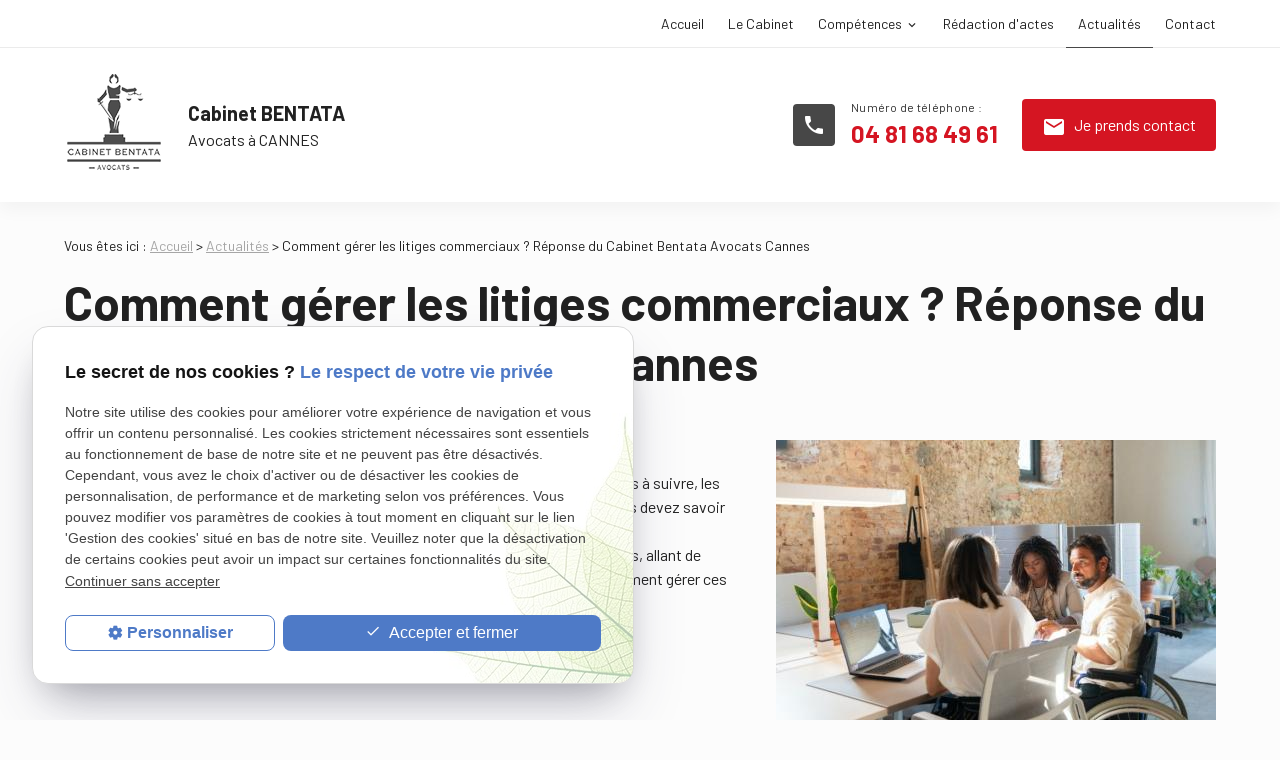

--- FILE ---
content_type: text/html; charset=UTF-8
request_url: https://www.bentata-avocats.com/comment-gerer-les-litiges-commerciaux---reponse-du-cabinet-bentata-avocats-cannes_ad59.html
body_size: 6436
content:
<!DOCTYPE html>
<html lang="fr">

	<!-- HEAD -->
	<head>
		<meta charset="UTF-8"/>
		<title>Comment gérer les litiges commerciaux  ? Réponse du Cabinet Bentata Avocats Cannes</title>
<meta name="keywords" content="Comment gérer les litiges commerciaux  ? Réponse du Cabinet Bentata Avocats Cannes" />
<meta name="description" content="En matière de litiges commerciaux, il est important de connaître les différentes étapes à suivre, les procédures de résolution de conflits et les pièges à éviter. Découvrez tout ce que" />
<meta property="og:title" content="Comment gérer les litiges commerciaux  ? Réponse du Cabinet Bentata Avocats Cannes" />
<meta property="og:type" content="article" />
<meta property="og:url" content="https://www.bentata-avocats.com/comment-gerer-les-litiges-commerciaux---reponse-du-cabinet-bentata-avocats-cannes_ad59.html" />
<meta property="og:image" content="https://www.bentata-avocats.com/photos/crop200x200/pexels-kampus-production-6248975.jpg" />
<meta property="og:site_name" content="bentata-avocats.com" />
<meta property="og:description" content="En matière de litiges commerciaux, il est important de connaître les différentes étapes à suivre, les procédures de résolution de conflits et les pièges à éviter. Découvrez tout ce que" />
<link rel="canonical" href="https://www.bentata-avocats.com/comment-gerer-les-litiges-commerciaux---reponse-du-cabinet-bentata-avocats-cannes_ad59.html">
		<meta name="viewport" content="initial-scale=1.0, minimum-scale=1.0, maximum-scale=1.0, width=device-width, user-scalable=no" />

<!-- Colors -->
<meta name="msapplication-TileColor" content="#FFFFFF" />
<meta name="msapplication-TileImage" content="public/assets/gifs/icons/ms-icon-144x144.png" />

<!-- Icons -->
<link rel="apple-touch-icon" sizes="57x57" href="public/assets/gifs/icons/apple-icon-57x57.png" />
<link rel="apple-touch-icon" sizes="60x60" href="public/assets/gifs/icons/apple-icon-60x60.png" />
<link rel="apple-touch-icon" sizes="72x72" href="public/assets/gifs/icons/apple-icon-72x72.png" />
<link rel="apple-touch-icon" sizes="76x76" href="public/assets/gifs/icons/apple-icon-76x76.png" />
<link rel="apple-touch-icon" sizes="114x114" href="public/assets/gifs/icons/apple-icon-114x114.png" />
<link rel="apple-touch-icon" sizes="120x120" href="public/assets/gifs/icons/apple-icon-120x120.png" />
<link rel="apple-touch-icon" sizes="144x144" href="public/assets/gifs/icons/apple-icon-144x144.png" />
<link rel="apple-touch-icon" sizes="152x152" href="public/assets/gifs/icons/apple-icon-152x152.png" />
<link rel="apple-touch-icon" sizes="180x180" href="public/assets/gifs/icons/apple-icon-180x180.png" />
<link rel="icon" type="image/png" sizes="192x192"  href="public/assets/gifs/icons/android-icon-192x192.png" />
<link rel="icon" type="image/png" sizes="32x32" href="public/assets/gifs/icons/favicon-32x32.png" />
<link rel="icon" type="image/png" sizes="96x96" href="public/assets/gifs/icons/favicon-96x96.png" />
<link rel="icon" type="image/png" sizes="16x16" href="public/assets/gifs/icons/favicon-16x16.png" />

<!-- Manifest -->
<link rel="manifest" href="./manifest.json" />

<!-- Font -->
<link rel="stylesheet" href="https://fonts.googleapis.com/icon?family=Material+Icons" />
<link rel="stylesheet" href="https://fonts.googleapis.com/css2?family=Barlow:ital,wght@0,400;0,700;1,400;1,700&display=swap" />

<!-- CSS -->
<link rel="preload stylesheet" as="style" href="/ressources/css/thickbox.css" />
<link rel="preload stylesheet" as="style" href="/ressources/20121001/css/fancybox/jquery.fancybox.css" media="screen" />
<link rel="preload stylesheet" as="style" href="/ressources/v2.0.3/css/styleiecheck.css" media="screen" />

<link rel="preload stylesheet" as="style" type="text/css" href="public/css/slick.css" />
<link rel="preload stylesheet" as="style" type="text/css" href="public/css/slick-theme.css" />

<link rel="preload stylesheet" as="style" href="public/css/main.css" media="screen, projection"/>
<link rel="preload stylesheet" as="style" href="public/css/theme.css" media="screen, projection" />

<!-- Javascript -->
<script rel="preload" src="/ressources/20121001/js/jquery.min.js" as="script"></script>
    <link rel="preload stylesheet" as="style" type="text/css" href="public/css/components/css-actualites.css" media="screen" />
	</head>

	<!-- BODY -->
	<body class="actualites-detail">

		<!-- HEADER -->
		<header>
			<div class="sticky">
    
<div class="menu-mobile">
    <div class="container">
        <div class="menu-mobile-content">
            <button id="menu-meatballs" class="btn-menu">
                <span class="material-icons">more_horiz</i>
            </button>
            <button id="menu-burger" class="btn-menu">
                <span class="material-icons">menu</i>
            </button>
        </div>
    </div>
</div>
<div class="top-bar">
    <div class="container">
        <div class="flex-row l-align-items-center l-justify-content-space-between">
            <div class="col">
                <div class="center-align">
                    <div class="reseaux-sociaux">
	<ul>
			</ul>
</div>                </div>
            </div>
            <div class="col">
                <nav id="main-nav" class="main-nav">
                    <ul><li class="firstLi"><a href="/">Accueil</a></li><li class="firstLi"><a href="cabinet-avocat.php">Le Cabinet</a></li><li class="firstLi sous_menu"><a href="#">Compétences</a><ul class="dropdown"><li class="sousLi"><a href="droit-famille.php">Droit de la famille</a></li><li class="sousLi"><a href="droit-immobilier.php">Droit immobilier</a></li><li class="sousLi"><a href="droit-commercial.php">Droit commercial</a></li><li class="sousLi"><a href="droit-des-personnes.php">Droit des personnes</a></li></ul><li class="firstLi"><a href="redaction-actes.php">Rédaction d'actes</a></li><li class="firstLi"><a class="selected" href="actualites_al.html">Actualités</a></li><li class="firstLi"><a href="contact.php">Contact</a></li></ul>                </nav>
            </div>
        </div>
    </div>
</div>    <div id="header-content">
    <div class="container">
        <div class="flex-row l-align-items-center l-justify-content-space-between">
            <div class="col">
                <div class="center-align">
                    <div class="brand">
    <a href="/" target="_self" class="logo">
        <div class="flex-row s-align-items-center">
            <div class="col">
                                                
                <!-- LOGO EN PNG -->
                <img src="public/assets/gifs/logo.png" width="100" height="100" alt="Cabinet BENTATA, Avocats à Cannes" class="header-only" />
                <img src="public/assets/gifs/logo-footer.png" width="100" height="100" alt="Cabinet BENTATA, Avocats à Cannes" class="footer-only" />
                
            </div>
            <div class="col">
                <div class="bold">Cabinet BENTATA</div>
                <div class="baseline">Avocats &agrave; <span class="uppercase">Cannes</span></div>
            </div>
        </div>
    </a>
</div>                </div>
            </div>
            <div class="col">
                <div class="flex-row m-align-items-center m-justify-content-center l-justify-content-flex-end">
                                            <div class="col">
                            <div class="numero-telephone">
                                <div class="flex-row s-align-items-center s-justify-content-center">
                                    <div class="col">
                                        <span class="material-icons primary">phone</span>
                                    </div>
                                    <div class="col">
                                        <a href="tel:+33481684961" class="tel">04 81 68 49 61</a>
                                    </div>
                                </div>
                            </div>
                        </div>
                                        <div class="col">
                        <div class="btn-contact">
    <a href="contact.php" target="_self" class="btn-1"><span class="material-icons">mail</span>Je prends contact</a>
</div>                    </div>
                </div>
            </div>
        </div>
    </div>
</div></div>
<div class="fold">
            <!-- Fold pour les autres pages -->
    </div>		</header>

		<!-- MAIN -->
		<main>
			<div class="section">
				<div class="container">
					
<div id="fil_ariane"><strong>Vous êtes ici :</strong> <a href="/">Accueil</a> &gt; <a href="actualites_al.html">Actualités</a> &gt; Comment gérer les litiges commerciaux  ? Réponse du Cabinet Bentata Avocats Cannes</div>
    <h1>Comment gérer les litiges commerciaux  ? Réponse du Cabinet Bentata Avocats Cannes</h1>

<div id="container_actualite_listing">
    <div class="detail_actu">
                    <span class="date_actu">Le 28 mars 2023</span>

                            <div class="image_actu">
                    <a class="lightbox" data-fancybox-group="actu_59"  href="https://www.bentata-avocats.com/photos/pexels-kampus-production-6248975.jpg"><img src="https://www.bentata-avocats.com/photos/crop440x280/pexels-kampus-production-6248975.jpg" title="Comment gérer les litiges commerciaux  ? Réponse du Cabinet Bentata Avocats Cannes" alt="Comment gérer les litiges commerciaux  ? Réponse du Cabinet Bentata Avocats Cannes" loading="lazy" width="440" height="280" /></a>                </div>
            
                            <div class="actualitesDetailResume">En matière de litiges commerciaux, il est important de connaître les différentes étapes à suivre, les procédures de résolution de conflits et les pièges à éviter. Découvrez tout ce que vous devez savoir pour gérer efficacement les litiges commerciaux.</div>
                        <div class="actualitesDetailContenu"><p>Les litiges commerciaux peuvent avoir des conséquences néfastes sur les entreprises, allant de pertes financières à la détérioration de la réputation. Il est donc crucial de savoir comment gérer ces situations pour minimiser les risques et trouver des solutions efficaces.</p>
<h3>Les étapes d'un litige commercial</h3>
<p><br />Les litiges commerciaux peuvent survenir à tout moment, que ce soit avec des clients, des fournisseurs ou d'autres entreprises. Il est important de savoir comment gérer ces situations pour éviter que le conflit ne s'aggrave. Les étapes clés d'un litige commercial sont :</p>
<ul>
<li><strong>L'identification du litige</strong> : il est important de savoir exactement ce qui est en cause dans le litige et de rassembler toutes les preuves nécessaires.</li>
<li><strong>La recherche d'une solution amiable</strong> <strong>et la négociation</strong>: avant de recourir à des procédures juridiques, il est souvent possible de trouver une solution amiable avec la partie adverse.</li>
<li><strong>Le jugement</strong> : si toutes les autres options ont échoué, il peut être nécessaire d'aller devant les tribunaux pour obtenir une décision.</li>
</ul>
<h3>Les procédures de résolution de conflits</h3>
<p>Il existe plusieurs procédures de résolution de conflits qui peuvent être utilisées pour gérer les litiges commerciaux. Parmi les options les plus courantes, on trouve :</p>
<ul>
<li><strong>La conciliation</strong> : cette procédure consiste à faire intervenir un tiers impartial pour aider les parties à trouver une solution amiable.</li>
<li><strong>La médiation</strong> : similaire à la conciliation, la médiation est une procédure de résolution de conflits dans laquelle un tiers impartial aide les parties à trouver une solution amiable.</li>
<li><strong>L'arbitrage</strong> : cette procédure consiste à faire intervenir un arbitre pour trancher le litige. La décision de l'arbitre est généralement définitive et contraignante.</li>
<li><strong>La procédure judiciaire</strong> : si toutes les autres options ont échoué, il peut être nécessaire d'aller devant les tribunaux pour obtenir une décision.</li>
</ul>
<h3>Les pièges à éviter</h3>
<p>Au cours d'un litige commercial, il est important de faire attention à certains pièges qui peuvent aggraver la situation. Tout d'abord, il est essentiel de ne pas agir de manière impulsive ou émotionnelle, et de bien réfléchir à ses actions avant de prendre une décision. Il est également important de ne pas minimiser l'importance du litige et de le prendre au sérieux dès le départ.</p>
<p>Il est conseillé de ne pas faire de concessions trop rapidement, car cela pourrait être interprété comme une faiblesse et donner un avantage à la partie adverse. De même, il est recommandé de ne pas faire de menaces ou d'insultes, car cela ne fera qu'envenimer la situation et rendre la résolution du litige plus difficile.</p>
<p><br />Un litige commercial peut être une situation stressante et difficile à gérer pour une entreprise. Il est important de bien comprendre les différentes étapes du processus et les procédures de résolution des conflits disponibles. En évitant les pièges courants, une entreprise peut augmenter ses chances de résoudre le litige de manière efficace et efficiente. En cas de doute, il est recommandé de faire appel à un avocat spécialisé en droit commercial pour obtenir des conseils et une assistance professionnelle.</p>
<p>Si vous aussi avez besoin de conseil en droit des affaires, n’hésitez pas à faire appel à votre Cabinet d’Avocats Bentata pour vous accompagner dans vos démarches, amiables ou judiciaires, <strong>à Cannes, Le Cannet, Mandelieu, Nice et en région Provence-Alpes-Côte d’Azur. <u><a href="https://www.bentata-avocats.com/contact.php">Contactez-nous.</a></u></strong></p>
<p><u><strong>Grégory Bentata,</strong></u></p>
<p><strong>Cabinet Bentata.</strong></p></div>
            
        
        <div class="actualitesDetailReseauxSociaux">
            <div style="float:right;">
                            <span class="tacTwitter"></span><a href="https://twitter.com/share" class="twitter-share-button" data-via="twitter_username" data-count="none" data-dnt="true"></a>
                        </div>

            <div style="float:right;">
                                    <div class="fb-like" data-layout="button" data-action="like" data-share="false"></div>
                            </div>
            <div class="clear_both"></div>
        </div>
    </div>

            <div id="listing_calendrier_2">
            <span id="titre_listing_calendrier">Autres actualités </span>
            <ul>
                                    <li><span class="mois_listing">septembre 2024</span>
                        <ul>
                                                    <li><a href="la-residence-principale-insaisissable---la-protection-perdure-meme-apres-la-cessation-de-l-activite-professionnelle_ad175.html">La Résidence Principale Insaisissable : La Protection Perdure Même Après la Cessation de l'Activité Professionnelle</a></li>
                                                    <li><a href="la-charge-de-l-indemnite-d-occupation-en-cas-de-cession-irreguliere---l-arret-du-4-juillet-2024_ad172.html">La Charge de l'Indemnité d'Occupation en Cas de Cession Irrégulière : L'Arrêt du 4 Juillet 2024</a></li>
                                                    <li><a href="apport-de-biens-communs---la-renonciation-a-la-qualite-d-associe-peut-etre-revoquee-par-consentement-unanime_ad169.html">Apport de Biens Communs : La Renonciation à la Qualité d'Associé Peut Être Révoquée par Consentement Unanime</a></li>
                                                    <li><a href="classement-en-meuble-de-tourisme-et-changement-d---usage---clarification-par-la-cour-de-cassation_ad166.html">Classement en Meublé de Tourisme et Changement d’Usage : Clarification par la Cour de Cassation</a></li>
                                                    <li><a href="nullite-des-decisions-collectives---influence-de-l-irregularite-sur-le-processus-decisionnel_ad163.html">Nullité des Décisions Collectives : Influence de l'Irrégularité sur le Processus Décisionnel</a></li>
                                                </ul>
                    </li>
                            </ul>

            <a href="actualites_al.html" class="bouton" title="Voir toutes les actualités">Voir toutes les actualités</a>
        </div>
    </div><div id="contact-page-interne" class="encart-contact section">
    <div class="bloc-encart-contact">
    <div class="flex-row l-align-items-center l-justify-content-space-between">
        <div class="col">
            <div class="bigger-text">D&eacute;marrez la conversation&nbsp;:</div>
        </div>
        <div class="col">
            <ul class="flex-row m-align-items-center m-justify-content-center l-justify-content-flex-end">
                <!--CONSULTATION-->
                <li class="col">
                    <a href="tel:+33481684961" class="tel">04 81 68 49 61</a>
                </li>
                <!--CONTACT-->
                <li class="col">
                    <div class="btn-contact">
    <a href="contact.php" target="_self" class="btn-1"><span class="material-icons">mail</span>Je prends contact</a>
</div>                </li>
                <!--RAPPEL-->
                <li class="col">
                    <div class="btn-rappel">
    <a href="rappel-telephonique.php" data-fancybox-type="iframe" rel="lightbox2" class="btn-3"><span class="material-icons">phone_forwarded</span>Je souhaite &ecirc;tre rappel&eacute;(e)</a>
</div>                </li>
                            </ul>
        </div>
    </div>
</div></div>				</div>
			</div>
		</main>

		<!-- ASIDE -->
		<aside>
			<div id="encart-map" class="section">
    <div class="container">
        <div class="map-container">
    <div class="googlemapssearch" data-search="gerard-bentata3-rue-de-dunkerque-06110le-cannet" data-api-key="AIzaSyBsNNTQ0luoooUmLYu1uvgsJ25UrKJAE9g" width="100%" height="300" title="Google Maps" ></div></div>    </div>
</div>		</aside>

		<!-- FOOTER -->
		<footer>
			<div class="primary white-text">
    <div id="footer-content">
        <div class="container">
            <div class="flex-row l-align-items-center l-justify-content-space-between">
                <div class="col center-align">
                    <div class="brand">
    <a href="/" target="_self" class="logo">
        <div class="flex-row s-align-items-center">
            <div class="col">
                                                
                <!-- LOGO EN PNG -->
                <img src="public/assets/gifs/logo.png" width="100" height="100" alt="Cabinet BENTATA, Avocats à Cannes" class="header-only" />
                <img src="public/assets/gifs/logo-footer.png" width="100" height="100" alt="Cabinet BENTATA, Avocats à Cannes" class="footer-only" />
                
            </div>
            <div class="col">
                <div class="bold">Cabinet BENTATA</div>
                <div class="baseline">Avocats &agrave; <span class="uppercase">Cannes</span></div>
            </div>
        </div>
    </a>
</div>                </div>
                <div class="col center-align">
                    <div class="reseaux-sociaux">
                        <div class="reseaux-sociaux">
	<ul>
			</ul>
</div>                    </div>
                </div>
                                    <div class="col">
                        <address>
                            <div class="flex-row m-align-items-center m-justify-content-center l-justify-content-space-between">
                                <div class="col">
                                    <div class="adresse-postale">
                                        <div class="flex-row s-align-items-center s-justify-content-flex-start">
                                            <div class="col">
                                                <span class="material-icons primary">place</span>
                                            </div>
                                            <div class="col">
                                                <a class="lien-maps" href="https://goo.gl/maps/C8rVPnWbRRUhQNj76" target="_blank">3 RUE DE DUNKERQUE <br />06110&nbsp;<span class="uppercase">LE CANNET</span></a>
                                            </div>
                                        </div>
                                    </div>
                                </div>
                                <div class="col">
                                    <div class="numero-telephone">
                                        <div class="flex-row s-align-items-center s-justify-content-flex-start">
                                            <div class="col">
                                                <span class="material-icons primary">phone</span>
                                            </div>
                                            <div class="col">
                                                <a href="tel:+33481684961" class="tel">04 81 68 49 61</a>
                                            </div>
                                        </div>
                                    </div>
                                </div>
                            </div>
                        </address>
                    </div>
                            </div>
        </div>
    </div>
    <div id="bottom-bar" class="center-align">
        <div class="container">
            <div class="flex-row l-align-items-center l-justify-content-space-between">
                <div class="col">
                                            <div class="siret">SIRET&nbsp;: 31912081200031</div>
                                    </div>
                <div class="col">
                    <nav>
                        <ul class="flex-row l-align-items-center l-justify-content-flex-end">
                            <li class="col">
                                <a href="plan-site.php" target="_self">Plan du site</a>
                            </li>
                            <li class="col">
                                <a href="/ressources/ajax/mentions_legales_box.php" data-fancybox-type="iframe" class="ML_box">Mentions l&eacute;gales</a>
                            </li>
                            <li class="col">
                                <a href="politique-de-confidentialite.php" target="_self">Politique de confidentialit&eacute;</a>
                            </li>
                        </ul>
                    </nav>
                </div>
            </div>
        </div>
    </div>
</div>		</footer>

		<!-- MEATBALLS -->
		<div id="nav-meatballs" class="white">
    <div class="container">
        <!-- LOGO -->
        <div class="section">
            <div class="brand">
    <a href="/" target="_self" class="logo">
        <div class="flex-row s-align-items-center">
            <div class="col">
                                                
                <!-- LOGO EN PNG -->
                <img src="public/assets/gifs/logo.png" width="100" height="100" alt="Cabinet BENTATA, Avocats à Cannes" class="header-only" />
                <img src="public/assets/gifs/logo-footer.png" width="100" height="100" alt="Cabinet BENTATA, Avocats à Cannes" class="footer-only" />
                
            </div>
            <div class="col">
                <div class="bold">Cabinet BENTATA</div>
                <div class="baseline">Avocats &agrave; <span class="uppercase">Cannes</span></div>
            </div>
        </div>
    </a>
</div>        </div>
        <!-- CTA : BOUTON CONSULTATION EN LIGNE -->
                <div class="section">
            <div class="title-6"><span class="material-icons">phone</span>Contactez-nous&nbsp;:</div>
            <!-- NUMÉRO DE TÉLÉPHONE -->
                            <a href="tel:+33481684961" class="tel flow-text bold accent-text">04 81 68 49 61</a>
                        <!-- BOUTON RAPPEL -->
            <div class="btn-rappel">
    <a href="rappel-telephonique.php" data-fancybox-type="iframe" rel="lightbox2" class="btn-3"><span class="material-icons">phone_forwarded</span>Je souhaite &ecirc;tre rappel&eacute;(e)</a>
</div>        </div>
        <div class="section">
            <div class="title-6"><span class="material-icons">email</span>&Eacute;crivez-nous&nbsp;:</div>
            <!-- BOUTON CONTACT -->
            <div class="btn-contact">
    <a href="contact.php" target="_self" class="btn-1"><span class="material-icons">mail</span>Je prends contact</a>
</div>        </div>
        <div class="section">
            <div class="title-6"><span class="material-icons">place</span>Adresse&nbsp;:</div>
            <!-- ADRESSE POSTALE -->
                            <a href="https://goo.gl/maps/C8rVPnWbRRUhQNj76" target="_blank">3 RUE DE DUNKERQUE <br />06110 LE CANNET</a>
                    </div>
        <!-- HORAIRES -->
        <div class="section">
            <div class="title-6"><span class="material-icons">access_time</span>Horaires&nbsp;:</div>
            <table class="horaires">
    <tbody>
        <tr class="today">
            <td>Lundi</td>
            <td>09:00-12:00,&nbsp;<wbr>14:00-18:00</td>
        </tr>
        <tr class="">
            <td>Mardi</td>
            <td>09:00-12:00,&nbsp;<wbr>14:00-18:00</td>
        </tr>
        <tr class="">
            <td>Mercredi</td>
            <td>09:30-12:00,&nbsp;<wbr>16:00-18:00</td>
        </tr>
        <tr class="">
            <td>Jeudi</td>
            <td>09:00-12:00,&nbsp;<wbr>14:00-18:00</td>
        </tr>
        <tr class="">
            <td>Vendredi</td>
            <td>09:00-12:00,&nbsp;<wbr>14:00-18:00</td>
        </tr>
        <tr class="">
            <td>Samedi</td>
            <td>Ferm&eacute;</td>
        </tr>
        <tr class="">
            <td>Dimanche</td>
            <td>Ferm&eacute;</td>
        </tr>
    </tbody>
</table>        </div>
        <!-- RÉSEAUX SOCIAUX -->
         
    </div>
</div>
		<!-- SCRIPTS -->
		<script rel="preload" src="/ressources/rwd.v1.1/js/outils.js" as="script"></script>
<script rel="preload" src="/ressources/20121001/js/jquery.fancybox.js" as="script"></script>
<script rel="preload" src="/ressources/4.0.1/js/slick.min.js"></script>
<script rel="preload" src="public/js/main.js" as="script"></script>
<script rel="preload" src="public/js/slick-config.js" as="script"></script>
<link href="/ressources/css/navigateurObsolete.css" rel="preload stylesheet" type="text/css" as="style"/>
<link rel="alternate" type="application/rss+xml" title="Actualités de bentata-avocats.com" href="/rss.xml"/><script rel="preload" type="text/javascript" src="/ressources/js/tarteaucitron/tarteaucitron.js" as="script"></script>
<script rel="preload" type="text/javascript" src="/ressources/js/tarteaucitron/tarteaucitron_init.js" as="script"></script>
<script rel="preload" type="text/javascript" src="/ressources/js/navigateurObsolete.js" as="script"></script>
<script rel="preload" type="text/javascript" src="/ressources/js/newsletter.js" as="script"></script>
<script type="text/javascript">
(tarteaucitron.job = tarteaucitron.job || []).push("twitter");
</script>
<script type="text/javascript">
(tarteaucitron.job = tarteaucitron.job || []).push("googlemapssearch");
</script>
<script type="text/javascript">
(tarteaucitron.job = tarteaucitron.job || []).push("facebook");
</script>
<script type="text/javascript">
(tarteaucitron.job = tarteaucitron.job || []).push("youtube");
</script>
<script type="text/javascript">
(tarteaucitron.job = tarteaucitron.job || []).push("gcmadstorage");
</script>
<script type="text/javascript">
(tarteaucitron.job = tarteaucitron.job || []).push("gcmanalyticsstorage");
</script>
<script type="text/javascript">
(tarteaucitron.job = tarteaucitron.job || []).push("gcmpersonalization");
</script>
<script type="text/javascript">
(tarteaucitron.job = tarteaucitron.job || []).push("gcmadsuserdata");
</script>
<script type="text/javascript">
tarteaucitron.user.googletagmanagerId = "GTM-N887MMT";(tarteaucitron.job = tarteaucitron.job || []).push("googletagmanager");
</script>
<script type="text/javascript">
tarteaucitron.user.gtagUa = "G-LCBPBXC3KG";(tarteaucitron.job = tarteaucitron.job || []).push("gtag");
</script>
<script>
    //This is the "Offline page" service worker

    //Add this below content to your HTML page, or add the js file to your page at the very top to register service worker
    if (navigator.serviceWorker.controller) {
        console.log('[PWA Builder] active service worker found, no need to register')
    } else {
        //Register the ServiceWorker
        navigator.serviceWorker.register('/pwabuilder-sw.js', {
            scope: './'
        }).then(function(reg) {
            // console.log('Service worker has been registered for scope:'+ reg.scope);
        });
    }
</script>		<section id="IEcheck"></section>

	</body>
</html>

--- FILE ---
content_type: text/css
request_url: https://www.bentata-avocats.com/public/css/theme.css
body_size: 4512
content:
:root {
  --primary-color: hsla(0, 0%, 28%, 1);
  --primary-color-lighten:hsla(0, 0%, 38%, 1);
  --primary-color-darken: hsla(0, 0%, 18%, 1);

  --secondary-color: hsla(0, 0%, 80%, 1);
  --secondary-color-lighten: hsla(0, 0%, 90%, 1);
  --secondary-color-darken:  hsla(0, 0%, 65%, 1);

  --accent-color: hsla(356, 82%, 46%, 1);
  --accent-color-lighten: hsla(356, 82%, 56%, 1);
  --accent-color-darken: hsla(356, 82%, 36%, 1);

  --background-color: hsla(0, 0%, 99%, 1);
  --text-color: hsla(0, 0%, 8%, 1);
  --text-color-lighten: hsla(0, 0%, 19%, 1);

  --primary-background-color: hsla(0, 0%, 85%, 1);
  --secondary-background-color: hsla(221, 10%, 94%, 1);
  --accent-background-color: hsla(172, 100%, 95%, 1);

  --success-color: hsla(122, 39%, 49%, 1);
  --error-color: hsla(4, 90%, 58%, 1);
  --info-color: hsla(199, 98%, 48%, 1);

  --font-primary: Barlow, sans-serif;
  --font-secondary: Barlow, sans-serif;

  --card-border-radius: 0;
  --button-border-radius: 4px;
}

.slide-img.slide-01 {
  background-image:  url('../assets/gifs/slider/slide-01.jpg');
}

.slide-img.slide-02 {
  background-image:  url('../assets/gifs/slider/slide-02.jpg');
}

.slide-img.slide-03 {
  background-image:  url('../assets/gifs/slider/slide-03.jpg');
}

html, .index-page {
  overflow-x : hidden!important;
}

/* GLOBAL */
/* ====== */

.brand > a.logo .bold {
  font-size: 1.25rem;
}
.center-align .reseaux-sociaux > ul {
  justify-content: center;
}
a[class^="btn"] .material-icons {
  font-size: 1.5rem;
  line-height: 0;
}
.numero-telephone > .flex-row,
.adresse-postale > .flex-row {
  flex-wrap: nowrap;
  margin-right: -.5rem;
  margin-left: -.5rem;
}
.numero-telephone > .flex-row > .col,
.adresse-postale > .flex-row > .col {
  padding-right: .5rem;
  padding-left: .5rem;
}
.numero-telephone a.tel {
  font-size: 1.5rem;
  font-weight: 700;
  color: var(--accent-color);
}
.bloc-encart-contact a.tel {
  font-size: 1.5rem;
  font-weight: 700;
  color: var(--accent-color);
}
img.footer-only {
  display: none;
}
body > footer img.footer-only {
  display: block;
}
input {
  font-family: var(--font-primary);
}
input[type="text"]:not(.browser-default), input[type="email"]:not(.browser-default), input[type="url"]:not(.browser-default), input[type="time"]:not(.browser-default), input[type="date"]:not(.browser-default), input[type="datetime"]:not(.browser-default), input[type="datetime-local"]:not(.browser-default), input[type="tel"]:not(.browser-default), input[type="number"]:not(.browser-default), input[type="search"]:not(.browser-default), textarea {
  background-color: #FFFFFF !important;
}
#fil_ariane {
  margin-bottom: 1rem;
}
#fil_ariane strong {
  font-weight: inherit;
}
.paginationControl {
  display: block;
  width: 100%;
  margin-top: 1.5rem;
}
.paginationControl span,
.paginationControl a {
  display: inline-block;
  width: auto;
  padding: .25rem;
  font-size: 1.125rem;
  line-height: 1;
}
.paginationControl .disabled,
.paginationControl .selected {
  color: #cccccc;
}
.paginationControl a {
  color: var(--primary-color);
}
.paginationControl a:hover {
  color: var(--primary-color-darken);
}

body.fancy-box-body {
  padding-top: 0;
}

.sc-content #relance ul li a {
  color: var(--secondary-color-darken)!important;
}
@media screen and (max-width: 600px) {
  .brand {
    text-align: center;
  }
  .brand a.logo > .flex-row {
    flex-direction: column;
  }
  .brand a.logo > .flex-row > .col:first-child {
    padding-bottom: .5rem;
  }
  .brand a.logo > .flex-row > .col:last-child {
    text-align: center;
  }
}
@media screen and (min-width: 601px) {
  .flex-row .offset-m1 {
    margin-left: 8.33333%;
  }
}
@media screen and (min-width: 993px) {
  .flex-row .offset-l2 {
    margin-left: 16.66666%;
  }
}

/* TYPOGRAPHIE */
/* =========== */

h1, .title-1 {
  margin: 0 0 2rem;
  line-height: 1.375;
}
h1 span, .title-1 span {
  margin: .5rem 0 0;
  line-height: 1.5;
}
h2, .title-2, .titre_avis {
  margin: 1rem 0;
  line-height: 1.5;
}
h2:first-child, .title-2:first-child, .titre_avis:first-child {
  margin-top: 0 !important;
}
.bigger-text {
  font-size: 1.25rem;
}
@media screen and (min-width: 601px) {
  h1 {
    margin: 0 0 3rem;
    line-height: 1.25;
  }
  h1 span {
    margin: 1rem 0 0;
    line-height: 1.375;
  }
  h2, .title-2, .titre_avis {
    margin: 1.5rem 0 2rem;
    line-height: 1.375;
  }
}

/* STICKY */
/* ====== */

.sticky {
  background-color: #FFFFFF;
}
@media screen and (min-width: 993px) {
  .sticky {
    box-shadow: 0 .5rem 1rem rgba(0,0,0,.04);
  }
}

/* TOP-BAR */
/* ======= */

@media screen and (min-width: 993px) {
  .top-bar {
    font-size: .875em;
    border-bottom: solid 1px rgba(0,0,0,.08);
  }
  .top-bar .reseaux-sociaux > ul {
    margin-right: -.375rem;
    margin-left: -.375rem;
  }
  .top-bar .reseaux-sociaux > ul > li {
    padding-right: .375rem;
    padding-left: .375rem;
  }
  .top-bar .reseaux-sociaux svg {
    width: 1.125rem;
    height: 1.125rem;
  }
  .top-bar .main-nav > ul > li > a {
    margin-bottom: -1px;
    color: inherit !important;
    position: relative;
  }
  .top-bar .main-nav > ul > li > a::before {
    display: block;
    width: 0;
    height: 1px;
    content: '';
    background-color: var(--primary-color);
    position: absolute;
    bottom: 0;
    left: 0;
    transition: width .3s ease-in-out;
  }
  .top-bar .main-nav > ul > li:hover > a::before,
  .top-bar .main-nav > ul > li > a.selected::before {
    width: 100%;
  }
  .top-bar .main-nav > ul > li.sous_menu > ul.dropdown {
    margin-top: 1px;
    box-shadow: 0 .5rem 1rem rgba(0,0,0,.08);
  }
  .top-bar .main-nav > ul > li.sous_menu > ul.dropdown > li > a {
    padding-top: .75rem;
    padding-bottom: .75rem;
  }
  .top-bar .main-nav > ul > li.sous_menu > ul.dropdown > li:hover > a {
    color: #FFFFFF;
    background-color: var(--primary-color);
  }
}

/* HEADER-CONTENT */
/* ============== */

#header-content {
  padding-top: 1.5rem;
  padding-bottom: 1.5rem;
  transition: padding .3s ease-in-out;
}
.js-scroll #header-content {
  padding-top: 1rem;
  padding-bottom: 1rem;
}
#header-content .numero-telephone a.tel {
  position: relative;
}
#header-content .numero-telephone a.tel::before {
  display: block;
  content: 'Num\00e9 ro de t\00e9 l\00e9 phone\00a0 :';
  font-size: .75rem;
  font-weight: 400;
  color: var(--text-color-lighten);
  letter-spacing: .024em;
}
@media screen and (max-width: 601px) {
  #header-content .flex-row:not([class*="s-align-items-"]) > .col:not(:first-child) {
    padding-top: .5rem;
  }
  #header-content .flex-row:not([class*="s-align-items-"]) > .col:not(:last-child) {
    padding-bottom: .5rem;
  }
}
@media screen and (min-width: 601px) and (max-width: 992px) {
  #header-content > .container > .flex-row > .col:not(:first-child) {
    padding-top: .5rem;
  }
  #header-content > .container > .flex-row > .col:not(:last-child) {
    padding-bottom: .5rem;
  }
}

/* FOLD */
/* ==== */

.index-page > header > .fold {
  width: 100%;
  overflow-x: scroll;
}
#slider {
  display: flex;
  flex-direction: row;
  align-items: stretch;
  flex-wrap: nowrap;
  width: 285%;
  margin: 0 !important;
  position: relative;
  z-index: 0;
}
#slider .item-slider {
  width: 100%;
  margin: 0 !important;
  padding: 0 !important;
  list-style: none !important;
  position: relative;
}
#slider .item-slider:not(:last-child) {
  border-right: solid 1px transparent;
}
#slider .item-slider > .image-wrapper::after {
  display: block;
  width: 100%;
  height: 0 !important;
  padding-bottom: 100%;
  content: '';
}
#slider .item-slider > .image-wrapper > img {
  display: block;
  width: auto !important;
  max-width: none !important;
  min-width: 1000%;
  height: auto;
  min-height: 1000%;
  margin: auto;
  position: absolute;
  top: -10000%;
  right: -10000%;
  bottom: -10000%;
  left: -10000%;
  transform: scale(.1);
}
#slider .item-slider > a {
  display: block;
  width: 100%;
  height: 100%;
  color: #FFFFFF;
  position: absolute;
  z-index: 1;
}
#slider .item-slider > a::before {
  display: block;
  width: 100%;
  height: 100%;
  content: '';
  background-color: var(--secondary-color);
  opacity: .72;
  position: absolute;
  z-index: 0;
}
#slider .item-slider > a > .domaine-competence {
  display: flex;
  flex-direction: column;
  align-items: flex-start;
  justify-content: center;
  width: max-content;
  max-width: 90%;
  height: 100%;
  margin: 0 auto;
  position: relative;
  z-index: 1;
}
#slider .item-slider > a > .domaine-competence > .flex-row {
  flex-wrap: nowrap;
}
#slider .item-slider > a > .domaine-competence > .flex-row > .col:last-child > span {
  font-size: 1.5rem;
}
#slider .item-slider > a > .domaine-competence > .flex-row > .col:last-child > span::before {
  display: block;
  content: 'Domaine de comp\00e9 tence\00a0 :';
  font-size: .75rem;
  font-weight: 400;
  letter-spacing: .024em;
}
@media screen and (min-width: 601px) {
  #slider {
    width: 100%;
  }
}
@media screen and (min-width: 993px) {
  .index-page > header > .fold {
    overflow-x: hidden !important;
  }
  #slider {
    display: block;
    width: 100%;
    height: 600px;
    background-size: cover;
    background-position: top center;
    background-repeat: no-repeat;
    background-image: url('../assets/gifs/slider/bg-slider.jpg');
  }
  #slider .item-slider {
    width: 100%;
    border-right: none !important;
    position: absolute;
  }
  #slider .item-slider > .image-wrapper {
    height: 600px;
    opacity: 0;
    position: relative;
    z-index: -1;
    transition: opacity .3s .3s ease-in-out;
  }
  #slider .item-slider > .image-wrapper::after {
    display: none !important;
    content: none !important;
  }
  #slider .item-slider > a:hover + .image-wrapper {
    opacity: 1;
    z-index: 0;
    transition: opacity .3s ease-in-out;
  }
  #slider .item-slider > a {
    width: 50%;
    height: 33.333333%;
    border-bottom: solid 1px transparent;
  }
  #slider .item-slider > a::before {
    display: block;
    width: 100%;
    height: 100%;
    content: '';
    background-color: var(--secondary-color-darken);
    opacity: .72;
    position: absolute;
    z-index: 0;
    transition: background-color .3s ease-in-out, opacity .3s ease-in-out;
  }
  #slider .item-slider > a:hover::before {
    background-color: var(--primary-color);
    opacity: 1;
  }
  #slider .item-slider:nth-child(1) > a {
    top: 0;
  }
  #slider .item-slider:nth-child(2) > a {
    top: 33.333333%;
  }
  #slider .item-slider:nth-child(3) > a {
    top: 66.666666%;
  }
  #slider .item-slider > a > .domaine-competence {
    width: 20rem;
  }
  #slider .item-slider > a > .domaine-competence > .flex-row > .col:first-child > .material-icons.primary {
    transition: background-color .3s ease-in-out;
  }
  #slider .item-slider > a:hover > .domaine-competence > .flex-row > .col:first-child > .material-icons.primary {
    background-color: var(--secondary-color);
  }
}

/* BLOCS */
/* ===== */

@media screen and (min-width: 601px) {
  [id^="bloc-"].section {
    padding-top: 0;
    padding-bottom: 0;
  }
  #bloc-01.section, #bloc-03.section, #bloc-05.section {
    background-image: linear-gradient(to right, var(--background-color) 50%, var(--primary-color) 50%);
  }
  #bloc-02.section, #bloc-04.section {
    background-image: linear-gradient(to right, var(--primary-color) 50%, var(--background-color) 50%);
  }
  [id^="bloc-"] > .container > .flex-row {
    padding-top: 4rem;
    padding-bottom: 4rem;
    background-color: var(--background-color);
    position: relative;
  }
  #bloc-01 > .container > .flex-row, #bloc-03 > .container > .flex-row, #bloc-05 > .container > .flex-row {
    flex-direction: row-reverse;
  }
  [id^="bloc-"] > .container > .flex-row::before {
    display: block;
    height: 100%;
    content: '';
    background-color: var(--primary-color);
    position: absolute;
    top: 0;
    bottom: 0;
  }
  #bloc-01 > .container > .flex-row::before, #bloc-04 > .container > .flex-row::before {
    width: 25%;
    width: calc(25% - .75rem);
  }
  #bloc-02 > .container > .flex-row::before, #bloc-03 > .container > .flex-row::before, #bloc-05 > .container > .flex-row::before {
    width: 33.33333%;
    width: calc(33.33333% - .75rem);
  }
  #bloc-01 > .container > .flex-row::before, #bloc-03 > .container > .flex-row::before, #bloc-05 > .container > .flex-row::before {
    right: 0;
  }
  #bloc-02 > .container > .flex-row::before, #bloc-04 > .container > .flex-row::before {
    left: 0;
  }
}

/* ENCART-CONTACT */
/* ============== */

#encart-contact.section {
  background-color: var(--primary-color);
  position: relative;
}
.bloc-encart-contact {
  padding: 2rem 1rem;
  background-color: #FFFFFF;
  box-shadow: 0 .5rem 1rem rgba(0,0,0,.08);
}
.bloc-encart-contact .bigger-text {
  margin-bottom: 1rem;
  text-align: center;
}
@media screen and (min-width: 601px) {
  #encart-contact.section {
    background-color: transparent;
  }
  [id^="bloc-"] + #encart-contact.section {
    margin-bottom: 2rem;
    padding-top: 0;
    padding-bottom: 0;
  }
  [id^="bloc-"] + #encart-contact::before {
    display: block;
    width: 100%;
    height: 50%;
    content: '';
    background-color: var(--background-color);
    position: absolute;
    right: 0;
    bottom: 0;
    left: 0;
  }
  [id^="bloc-"] + #encart-contact > .container > .flex-row {
    background-color: var(--background-color);
    position: relative;
  }
  [id^="bloc-"] + #encart-contact > .container > .flex-row::before {
    display: block;
    width: 25%;
    width: calc(25% - .75rem);
    height: 50%;
    content: '';
    background-color: var(--primary-color);
    position: absolute;
    top: 0;
  }
  #bloc-01 + #encart-contact.section, #bloc-03 + #encart-contact.section {
    background-image: linear-gradient(to right, var(--background-color) 50%, var(--primary-color) 50%);
  }
  #bloc-01 + #encart-contact > .container > .flex-row::before, #bloc-03 + #encart-contact > .container > .flex-row::before {
    width: 33.33333%;
    width: calc(33.33333% - .75rem);
    right: 0;
  }
  #bloc-02 + #encart-contact.section {
    background-image: linear-gradient(to right, var(--primary-color) 50%, var(--background-color) 50%);
  }
  #bloc-02 + #encart-contact > .container > .flex-row::before {
    width: 25%;
    width: calc(25% - .75rem);
    left: 0;
  }
  .bloc-encart-contact {
    padding: 2rem 2.5rem;
    box-shadow: 0 .5rem 1rem rgba(0,0,0,.04);
    position: relative;
  }
}
@media screen and (min-width: 993px) {
  .bloc-encart-contact .bigger-text {
    margin-bottom: 0;
    text-align: left;
  }
}
@media screen and (max-width:992px) {
  .bloc-encart-contact .btn-rappel {
    margin-top: 1rem;
  }
}

@media screen and (max-width:600px) {
  .bloc-encart-contact ul.flex-row li:first-child {
    text-align: center;
  }
  .btn-rappel a {
    padding: 13px 16px;
  }
}

/* ENCART-AIDE-JURIDICTIONNELLE */
/* ============================ */

#encart-aide-juridictionnelle.section {
  background-color: var(--primary-color);
  position: relative;
}
.bloc-aide-juridictionnelle {
  padding: 2rem 1rem;
  background-color: #FFFFFF;
  box-shadow: 0 .5rem 1rem rgba(0,0,0,.08);
}
.bloc-aide-juridictionnelle .bigger-text {
  margin-bottom: 1rem;
  text-align: center;
}
.bloc-aide-juridictionnelle img {
  display: block;
  margin: 0 auto;
}
@media screen and (min-width: 601px) {
  #encart-aide-juridictionnelle.section {
    background-color: transparent;
  }
  [id^="bloc-"] + #encart-aide-juridictionnelle.section {
    margin-bottom: 2rem;
    padding-top: 0;
    padding-bottom: 0;
  }
  [id^="bloc-"] + #encart-aide-juridictionnelle::before {
    display: block;
    width: 100%;
    height: 50%;
    content: '';
    background-color: var(--background-color);
    position: absolute;
    right: 0;
    bottom: 0;
    left: 0;
  }
  [id^="bloc-"] + #encart-aide-juridictionnelle > .container > .flex-row {
    background-color: var(--background-color);
    position: relative;
  }
  [id^="bloc-"] + #encart-aide-juridictionnelle > .container > .flex-row::before {
    display: block;
    width: 25%;
    width: calc(25% - .75rem);
    height: 50%;
    content: '';
    background-color: var(--primary-color);
    position: absolute;
    top: 0;
  }
  #bloc-03 + #encart-aide-juridictionnelle.section, #bloc-05 + #encart-aide-juridictionnelle.section {
    background-image: linear-gradient(to right, var(--background-color) 50%, var(--primary-color) 50%);
  }
  #bloc-03 + #encart-aide-juridictionnelle > .container > .flex-row::before, #bloc-05 + #encart-aide-juridictionnelle > .container > .flex-row::before {
    width: 33.33333%;
    width: calc(33.33333% - .75rem);
    right: 0;
  }
  #bloc-04 + #encart-aide-juridictionnelle.section {
    background-image: linear-gradient(to right, var(--primary-color) 50%, var(--background-color) 50%);
  }
  #bloc-04 + #encart-aide-juridictionnelle > .container > .flex-row::before {
    width: 25%;
    width: calc(25% - .75rem);
    left: 0;
  }
  .bloc-aide-juridictionnelle {
    padding: 2rem 2.5rem;
    box-shadow: 0 .5rem 1rem rgba(0,0,0,.04);
    position: relative;
  }
}
@media screen and (min-width: 993px) {
  .bloc-aide-juridictionnelle .bigger-text {
    margin-bottom: 0;
    text-align: left;
  }
}

/* ENCART-AVIS */
/* =========== */

.encart-avis.section {
  width: 100%;
  max-width: 100%;
  overflow: hidden;
  position: relative;
  z-index: 0;
}
@media screen and (max-width: 480px) {
  #encart_avis .slick-prev,
  #encart_avis .slick-next {
    transform: none;
  }
}

/* ENCART-FORMULAIRE */
/* ================= */

@media screen and (min-width: 993px) {
  #encart-formulaire.section {
    padding-top: 0;
    padding-bottom: 0;
    background-image: linear-gradient(to right, var(--background-color) 50%, var(--primary-color) 50%);
    position: relative;
  }
  #encart-formulaire::before {
    display: block;
    width: 100%;
    height: 50%;
    content: '';
    background-color: var(--background-color);
    position: absolute;
    top: 0;
    right: 0;
    left: 0;
  }
  #encart-formulaire > .container > .flex-row {
    padding-top: 2rem;
    padding-bottom: 2rem;
    background-color: var(--background-color);
    position: relative;
  }
  #encart-formulaire > .container > .flex-row::before {
    display: block;
    height: 50%;
    width: 8.33333%;
    width: calc(8.33333% - .75rem);
    content: '';
    background-color: var(--primary-color);
    position: absolute;
    right: 0;
    bottom: 0;
  }
}

/* ENCART-ACTUALITES */
/* ================= */

#encart-actualites ul,
#encart-actualites-newsletter ul {
  margin-bottom: 0 !important;
}
#encart-actualites-newsletter ul {
  margin: 0 !important;
}
#encart-actualites ul.slick-dotted,
#encart-actualites-newsletter ul.slick-dotted {
  margin-bottom: 2.5rem !important;
}
#encart-actualites-newsletter ul.slick-actualites .slick-list {
  overflow: hidden !important;
}
#encart-actualites ul.slick-dots,
#encart-actualites-newsletter ul.slick-dots {
  top: 100%;
  bottom: auto;
}
#encart-actualites-newsletter > .container > .flex-row > .col:not(:only-child) [id^="bloc-"] {
  min-height: 100%;
  padding: 2rem 1rem;
  background-color: #FFFFFF;
  box-shadow: 0 .5rem 1rem rgba(0,0,0,.04);
}
#bloc-actualites .btn-3 {
  display: none;
}
#encart-actualites #bloc-actualites ul:not(.slick-dots) li .card {
  margin: 0;
  padding: 2rem 1rem;
  background-color: #FFFFFF !important;
  box-shadow: 0 .5rem 1rem rgba(0,0,0,.04) !important;
}
#encart-actualites-newsletter #bloc-actualites ul:not(.slick-dots) li .card {
  margin: 0;
  padding: 0 !important;
  background-color: transparent !important;
  box-shadow: none !important;
}
#bloc-actualites .date-actualite {
  margin-bottom: .5rem;
  font-style: italic;
}
#bloc-actualites .card-title {
  margin-bottom: 1rem;
  font-size: 1.25rem;
  font-weight: 400;
  line-height: 1.5;
}
#bloc-actualites .card-title > a {
  color: var(--primary-color) !important;
  text-decoration: underline;
}
#bloc-actualites .card-title > a:hover {
  text-decoration: none;
}
#bloc-newsletter p {
  margin-bottom: 1.5rem;
}
#bloc-newsletter label {
  display: none;
}
#bloc-newsletter .newsletterInput {
  display: flex;
  flex-direction: column;
  align-items: stretch;
  max-width: 520px;
  margin-bottom: 1.5rem;
}
#bloc-newsletter .newsletterInput #input_newsletter {
  height: 52px;
  margin-bottom: .5rem;
  padding-right: 20px;
}
#bloc-newsletter .newsletterInput #js_submit {
  display: block;
  margin: 0;
  color: #FFFFFF !important;
  border-color: var(--primary-color) !important;
  background-color: var(--primary-color) !important;
  position: static;
}
#bloc-newsletter .newsletterInput #js_submit:hover {
  color: #FFFFFF !important;
  border-color: var(--primary-color-darken) !important;
  background-color: var(--primary-color-darken) !important;
}
.hint {
  color: var(--secondary-color-darken);
}
.hint .material-icons {
  display: inline-block;
  margin-top: -.125rem;
  margin-right: .5rem;
  margin-left: -.1875rem;
}
#encart-actualites-newsletter > .container > .flex-row > .col:only-child #bloc-newsletter .hint {
  color: var(--secondary-color-lighten);
}
#encart-actualites-newsletter > .container > .flex-row > .col:only-child #bloc-newsletter .hint .material-icons {
  display: none;
}
#mess_newsletter {
  color: var(--error-color);
}
@media screen and (min-width: 601px) {
  #encart-actualites-newsletter > .container > .flex-row > .col:not(:only-child) [id^="bloc-"] {
    padding: 2rem 2.5rem;
  }
  #bloc-actualites .btn-3 {
    margin-top: -.125rem;
    display: inline-block;
    border: none;
  }
  #encart-actualites #bloc-actualites ul:not(.slick-dots) li .card {
    padding: 2rem 2.5rem;
  }
  #bloc-actualites > div:last-child > div:last-child.center-align {
    display: none;
  }
  #bloc-newsletter .newsletterInput {
    display: flex;
    flex-direction: row;
    align-items: stretch;
  }
  #bloc-newsletter .newsletterInput #input_newsletter {
    margin-bottom: 0;
  }
  #bloc-newsletter .newsletterInput #js_submit {
    margin-left: 1rem;
  }
}
@media screen and (min-width: 993px) {
  #encart-formulaire + #encart-actualites-newsletter.section {
    padding-top: 0;
    padding-bottom: 0;
    background-image: linear-gradient(to right, var(--background-color) 50%, var(--primary-color) 50%);
    position: relative;
  }
  #encart-formulaire + #encart-actualites-newsletter::before {
    display: block;
    width: 100%;
    height: 75%;
    content: '';
    background-color: var(--background-color);
    position: absolute;
    right: 0;
    bottom: 0;
    left: 0;
  }
  #encart-formulaire + #encart-actualites-newsletter > .container > .flex-row {
    padding-top: 2rem;
    padding-bottom: 2rem;
    background-color: var(--background-color);
    position: relative;
  }
  #encart-formulaire + #encart-actualites-newsletter > .container > .flex-row::before {
    display: block;
    height: 25%;
    width: 8.33333%;
    width: calc(8.33333% - .75rem);
    content: '';
    background-color: var(--primary-color);
    position: absolute;
    top: 0;
    right: 0;
  }
  #bloc-newsletter {
    position: relative;
  }
  #encart-actualites-newsletter > .container > .flex-row > .col:only-child #bloc-newsletter {
    text-align: center;
  }
  #bloc-newsletter .newsletterInput {
    margin: 0 auto 1.5rem;
  }
  #encart-actualites-newsletter > .container > .flex-row > .col:not(:only-child) #bloc-newsletter .newsletterInput {
    display: block;
  }
  #encart-actualites-newsletter > .container > .flex-row > .col:not(:only-child) #bloc-newsletter .newsletterInput #input_newsletter {
    margin-bottom: .5rem;
  }
  #encart-actualites-newsletter > .container > .flex-row > .col:not(:only-child) #bloc-newsletter .newsletterInput #js_submit {
    width: 100%;
    margin-left: 0;
  }
}
@media screen and (min-width: 1200px) {
  #encart-actualites-newsletter > .container > .flex-row > .col:not(:only-child) #bloc-newsletter .newsletterInput {
    display: flex;
  }
  #encart-actualites-newsletter > .container > .flex-row > .col:not(:only-child) #bloc-newsletter .newsletterInput #input_newsletter {
    margin-bottom: 0;
  }
  #encart-actualites-newsletter > .container > .flex-row > .col:not(:only-child) #bloc-newsletter .newsletterInput #js_submit {
    width: auto;
    margin-left: 1rem;
  }
}

 #fil_ariane a {
  color: var(--secondary-color-darken);
}


/* ENCART-MAP */
/* ========== */

#encart-map.section {
  padding-bottom: 0;
  background-image: linear-gradient(to bottom, transparent 50%, var(--primary-color) 50%);
}

/* FOOTER */
/* ====== */

body > footer .brand > a.logo svg,
body > footer .brand > a.logo svg * {
  fill: #FFFFFF;
}
#footer-content {
  padding-top: 2.5rem;
  padding-bottom: 2.5rem;
}
#footer-content .numero-telephone .material-icons.primary,
#footer-content .adresse-postale .material-icons.primary {
  background-color: var(--primary-color-darken);
}
#footer-content .numero-telephone a.tel {
  color: var(--accent-color-lighten);
}
#bottom-bar {
  padding-top: 2.5rem;
  padding-bottom: 2.5rem;
  border-top: solid 1px rgba(255,255,255,.24);
}
#bottom-bar .siret {
  margin-bottom: 1rem;
}
@media screen and (max-width: 600px) {
  #footer-content .flex-row:not([class*="s-align-items-"]) > .col:not(:first-child) {
    padding-top: .5rem;
  }
  #footer-content .flex-row:not([class*="s-align-items-"]) > .col:not(:last-child) {
    padding-bottom: .5rem;
  }
}
@media screen and (max-width: 992px) {
  #footer-content > .container > .flex-row > .col:not(:first-child) {
    padding-top: .75rem;
  }
  #footer-content > .container > .flex-row > .col:not(:last-child) {
    padding-bottom: .75rem;
  }
  #footer-content address {
    width: max-content;
    max-width: 100%;
    margin: 0 auto;
  }
}
@media screen and (min-width: 601px) {
  #footer-content address > .flex-row {
    margin-top: -.75rem;
    margin-bottom: -.75rem;
  }
  #footer-content address > .flex-row > .col {
    padding-top: .75rem;
    padding-bottom: .75rem;
  }
}
@media screen and (min-width: 993px) {
  #footer-content .reseaux-sociaux svg {
    width: 1.25rem;
    height: 1.25rem;
  }
  #footer-content > .container > .flex-row > .col:nth-child(3) {
    min-width: 50%;
  }
  #bottom-bar {
    padding-top: 1rem;
    padding-bottom: 1rem;
    font-size: .875rem;
    line-height: 1rem;
  }
  #bottom-bar .siret {
    margin-bottom: 0;
  }
  #bottom-bar nav a {
    transition: opacity .3s ease-in-out;
  }
  #bottom-bar nav a:hover {
    opacity: .72;
  }
}

/* PAGE CONTACT */
/* ============ */

.contact-page h1 {
  margin-bottom: 2rem;
  font-size: 3rem;
  color: #FFFFFF;
}
.contact-page #fil_ariane a {
  color: #fff;
}
.contact-page .section.secondary {
  background-color: var(--primary-color-lighten);
}
.contact-page p.intro {
  color: #FFFFFF;
}
.contact-page .coordonnees li,
.contact-page #clock li {
  font-size: 1rem;
}
.contact-page .coordonnees li a.tel {
  color: var(--secondary-color-lighten);
}
.contact-page #infos-pratiques .title-2 {
  color: var(--primary-color-lighten);
}
.contact-page #infos-pratiques div strong {
  color: var(--primary-color-lighten);
}
@media screen and (max-width:600px) {
  .contact-page h1 {
    font-size: 2rem;
  }
}

/* PAGE 404 */
/* ======== */

body.page-404 {
  padding-top: 0;
}
.page-404 .right-404 {
  margin: 2.5rem 0 1.5rem;
  padding: 2rem 1rem;
  border-radius: var(--card-border-radius);
  background-color: #FFFFFF;
  box-shadow: 0 .5rem 1rem rgba(0,0,0,.04);
}
.page-404 .right-404 ul {
  margin-top: 1.5rem;
  margin-bottom: 1.5rem;
}
@media screen and (min-width: 601px) {
  body.page-404 > main > .section > .container > .flex-row {
    flex-direction: row-reverse;
  }
  .page-404 .right-404 {
    margin: 3rem 0;
    padding: 2rem 2.5rem;
  }
}

/* GdC */
/* === */

input[class*="mce-"] {
  width: 320px;
  max-width: 100%;
  box-sizing: border-box;
}
.mce-label {
  position: static !important;
}

/* Ajout */
/* Rappel telephonique */
.fancy-box-body.rappel {
  padding-top: 0;
}
.rappel_telephonique .brand {
  text-align: center;
}
.rappel_telephonique .brand .flex-row {
  flex-direction: column;
  justify-content: center;
}
.rappel_telephonique .brand .flex-row .bold {
  text-align: center;
}
.rappel_telephonique h2 {
  font-size: 15px;
  margin: .5rem 0 0 0 ;
} 

--- FILE ---
content_type: text/css
request_url: https://www.bentata-avocats.com/public/css/components/css-actualites.css
body_size: 1554
content:
.all_cat_actu {
	display: block;
	padding-bottom: 1.5rem;
	margin-bottom: 1rem;
	border-bottom: solid 1px #e7e7e7;
}
.actualitesDetailCategories {
	margin-top: 30px;
}
.cat_actu li {
	list-style: none;
}

/* RECHERCHER */
.recherche_actu form {
	display: block;
}
.recherche_actu label {
	display: inline-block;
	margin-bottom: .5rem !important;
}
.recherche_actu #input_recherche_actu {
	display: inline-block;
	width: 100%;
	margin-bottom: .5rem;
}
.recherche_actu #recherche_actu_submit {
	font-family: 'Material Icons';
	font-size: 1.5rem;
}
.actualitesListingResultat {
	margin-bottom: 10px;
}
.cat_actu {
	border-bottom: solid 1px #e7e7e7;
	padding-bottom: 1rem;
	margin-bottom: 1rem;
	font-size: 0;
}
.cat_actu ul {
	margin: 0;
	font-size: 1rem;
}
.cat_actu ul p {
	margin-bottom: 1rem;
}
.cat_actu ul ul {
	display: flex;
	flex-direction: row;
	align-items: center;
	justify-content: flex-start;
	flex-wrap: wrap;
	margin: 0 -.5rem;
}
.cat_actu ul ul li {
	margin: 0;
	padding: 0 .5rem;
}
.cat_actu ul ul li a {
	display: inline-block;
	padding: 1rem 1.25rem;
	color: #FFFFFF;
	text-decoration: none !important;
	line-height: 0;
	border-radius: 1rem;
	background-color: var(--secondary-color);
	transition: background-color .3s ease-in-out;
}
.cat_actu ul ul li a:hover {
	background-color: var(--secondary-color-darken);
	color: #FFFFFF;
}
.actualitesListingResultat {
	letter-spacing: normal;
}
.actualite_highlight {
	background: transparent !important
}

/* LISTING */
#container_actualite_listing {
	float: none;
}
.actualitesListingPhotos {
	flex-shrink: 0;
	width: 200px;
	height: auto;
	margin: 0 auto 1.5rem;
}
.actualitesListingPhotos > img {
	display: block;
	width: 100%;
	height: auto;
}
.actualitesListingInfos {
	width: 100%;
}
.actualitesListingInfos .bouton2 {
	text-align: center !important;
	margin-top: 1rem;
}
.bloc_listing_actu {
	margin: 0 0 1rem;
	padding: 1.5rem 0;
	border-bottom: 1px solid #e7e7e7;
	display: flex;
	justify-content: flex-start;
	flex-direction: column;
	text-align: center;
}
.date_actu {
	color: var(--text-color-lighten);
	display: inline-block;
	margin-right: .5rem;
	margin-bottom: .5rem;
	font-size: .875em;
}
.actualitesListingCategories {
	display: inline-block;
	font-size: .875em;
	font-weight: 700;
	letter-spacing: .024em;
}
.actualitesListingCategories a {
	color: var(--secondary-color);
}
.actualitesListingCategories a:hover {
	color: var(--secondary-color-darken);
}
.actualitesListingCategories:before {
	content: '-';
	display: inline-block;
	margin-right: .5rem;
}
.nom_cat {
	color: var(--secondary-color);
	font-style: italic;
}
#container_actualite_listing .titre_actu {
	display: block;
	margin: 0 0 1rem;
	font-size: 1.25em;
	color: var(--primary-color);
}
#container_actualite_listing .titre_actu a {
	color: inherit;
}
.titre_actu::first-letter {
	text-transform: uppercase;
}
#container_actualite_listing a.titre_actu,
#container_actualite_listing .titre_actu a {
	text-decoration: underline;
}
#container_actualite_listing a.titre_actu:hover,
#container_actualite_listing .titre_actu a:hover {
	text-decoration: none;
}
.contenu_resume {
	margin-bottom: 0 !important;
}
p.contenu_resume::first-letter {
	text-transform: uppercase;
}
.img_actu {
	display: block;
	overflow: hidden;
	width: 23.404293%;
	height: 100px;
	float: right;
}
.img_actu img {
	max-height: 100%;
}

/* DETAIL */
.txt15_140 {
	display: none;
}
.detail_actu,
#container_actualite_detail {
	position: relative;
	width: 100%;
	overflow: hidden;
}
.actualitesListingResultat {
	display: block;
}
.actualitesDetailContenu {
	letter-spacing: normal;
	margin-bottom: 10px;
}
.image_actu {
	display: block;
	overflow: hidden;
	clear: both;
	position: relative;
	width: 100%;
	margin: 0 auto 1.5rem;
	text-align: center;
}
.image_actu img {
	display: block;
	max-width: 100%;
	height: auto;
}
.facebook {
	display: block;
	text-align: right;
}
.btn_details_media {
	width: 70px;
	display: inline-block;
	vertical-align: top;
}
#contenu_detail {
	display: block;
	margin: 15px 0;
}

/* GENERAL */
/* listing calendrier bottom */
#listing_calendrier_2 {
	margin-top: 1.5rem;
	padding: 2rem 0;
	border-top: solid 1px #e7e7e7;
}
#listing_calendrier_2 .bouton {
	margin-bottom: 0;
}
#titre_listing_calendrier {
	display: block;
	font-size: 1.25em;
}
#listing_calendrier_2 > ul {
	margin-left: 0 !important;
	margin-bottom: 1.5rem;
}
#listing_calendrier_2 ul li {
	list-style: none;
}
.mois_listing {
	font-size: 1em;
}
#listing_calendrier_2 ul li ul li {
	list-style: disc;
}
#listing_calendrier_2 ul li ul li a {
	color: var(--primary-color);
	text-decoration: underline;
}
#listing_calendrier_2 ul li ul li a:hover {
	text-decoration: none;
}
.actualitesDetailReseauxSociaux {
	margin-top: 30px;
}

@media screen and (min-width: 480px) {
	.recherche_actu,
	.cat_actu {
		width: 100%;
	}
	.recherche_actu {
		display: inline-block;
	}
	.recherche_actu label {
		display: inline-block;
		width: auto
	}
	#container_actualite_listing .container_actualite {
		margin-bottom: 50px;
	}
	.colonne_journal {
		width: 100%;
		display: inline-block;
		letter-spacing: normal;
		vertical-align: top
	}
	.colonne_journal.colonne_left {
		padding: 0 5% 0 0;
	}
	.cat_actu ul li ul {
		position: absolute;
		left: 0;
	}
	.cat_actu ul li ul li+li a {
		border-bottom: 1px solid #999;
		border-left: 1px solid #999;
		border-right: 1px solid #999;
	}
	.detail_actu a {
		background: none;
		padding: 0;
	}
	.image_actu a {
		display: block;
	}
}

@media screen and (min-width: 601px) {
	.recherche_actu #input_recherche_actu {
		width: 70%;
		margin-bottom: 0;
		vertical-align: middle;
	}
	.recherche_actu #recherche_actu_submit {
		margin-left: .5rem;
	}
}

@media screen and (min-width : 750px) {
	h2, h3 {
		margin: 35px 0 25px 0;
	}
	.image_actu img {
		margin: 0 0 35px 35px;
	}
	.image_actu {
		margin-bottom: 10px;
		float: right;
		width: auto;
		display: flex;
		flex-direction: column;
	}
	.bloc_listing_actu {
		flex-direction: row;
		text-align: left;
	}
	.actualitesListingInfos .bouton2 {
		text-align: right !important;
	}
	.actualitesListingPhotos {
		margin-right: 1.5rem;
		position: relative;
	}
	.actualitesListingPhotos a:before {
		content: '';
		position: absolute;
		display: block;
		width: 100%;
		height: 100%;
		background: #000;
		opacity: 0;
		transition: .5s;
	}
}

@media screen and (min-width: 810px) {
	.recherche_actu #input_recherche_actu {
		width: 45%;
		display: inline-block
	}
	#contenu_detail {
		clear: none;
	}
}